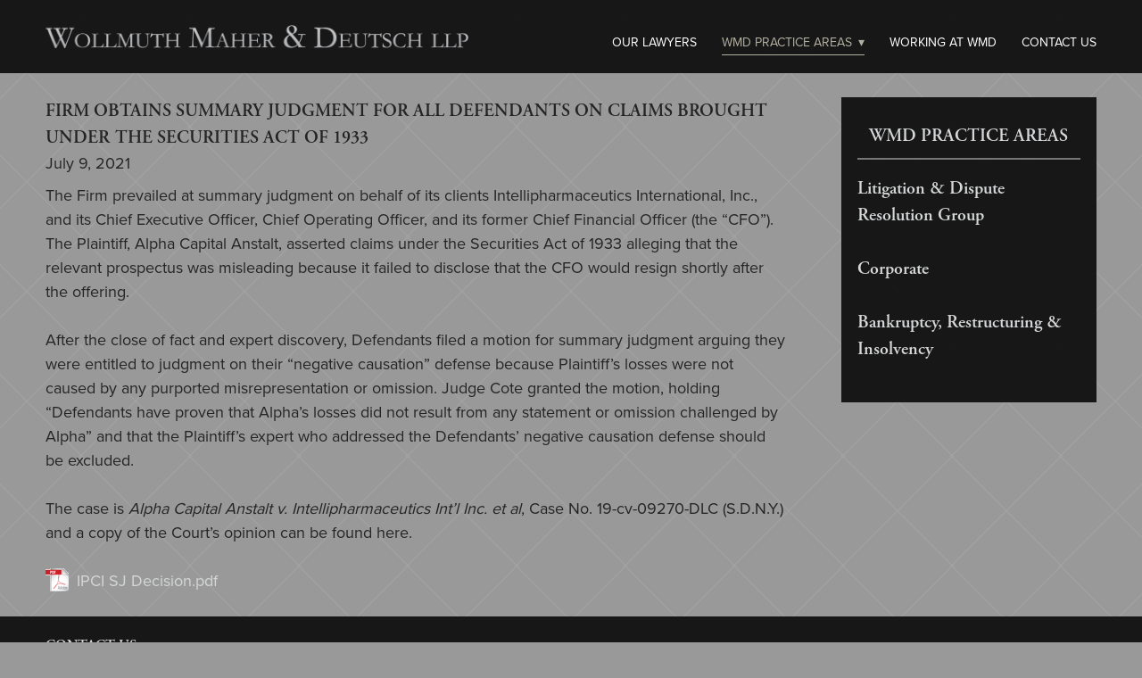

--- FILE ---
content_type: text/css; charset=utf-8
request_url: https://www.wmd-law.com/css/page?styleIds=ZGQ3M2M5OGEzNmJkNGIxOGE2YjRkN2M3Nzk2NGJhODUsZWVjZjliNjRjYjYxNDkxODgzOWI4YTUwODE4ZDFmYTcsZDVhN2ZlNDUzNjBlNGZjYjgxNTVlZjMxNWUzY2JjNzMsY2MxNTQwNjBmNzIwNDcwNmFjNzY2NDBlZTA3NmY4MWYsYTk5M2UzNGYyZmQyNGE4MmE1ZTk5ZGIzNjcyNGM1NGMsZGFjMGJjZTU0YmQwNDE2ZTlkZGIxZTc0ZjE5MjljZmM=
body_size: 431
content:
div.blockWrap_a993e34f2fd24a82a5e99db36724c54c{border-color:#d5d7d8;border-color:rgba(213,215,216,0.5);}.blockWrap_a993e34f2fd24a82a5e99db36724c54c .ctaContainer{max-width:none}.blockWrap_eecf9b64cb614918839b8a50818d1fa7 .ctaContainer{max-width:none}.items_dac0bce54bd0416e9ddb1e74f1929cfc .item{background-image:none;background-color:transparent;}.items_dac0bce54bd0416e9ddb1e74f1929cfc .item,.items_dac0bce54bd0416e9ddb1e74f1929cfc .defItemInnerContent{color:#d5d7d8}.items_dac0bce54bd0416e9ddb1e74f1929cfc .item .contentTitle,.items_dac0bce54bd0416e9ddb1e74f1929cfc .item .contentTitle a,.items_dac0bce54bd0416e9ddb1e74f1929cfc .item.contentTitle,.items_dac0bce54bd0416e9ddb1e74f1929cfc .item.contentTitle a,.items_dac0bce54bd0416e9ddb1e74f1929cfc.definitionList .contentTitle{color:#d5d7d8;}html.page_eecf9b64cb614918839b8a50818d1fa7{background-color:#9d9d9d;}.page_eecf9b64cb614918839b8a50818d1fa7:before,.page_eecf9b64cb614918839b8a50818d1fa7 > body > .plxBg-img:before,.page_eecf9b64cb614918839b8a50818d1fa7 > .plxBg-img:before{content:'' !important;display:block !important;position:absolute;top:0;bottom:0;left:0;right:0;background:#9d9d9d;opacity:.5}.page_eecf9b64cb614918839b8a50818d1fa7.plxBg:before{content:none !important}.page_eecf9b64cb614918839b8a50818d1fa7,.page_eecf9b64cb614918839b8a50818d1fa7 body{position:relative}

--- FILE ---
content_type: text/css; charset=utf-8
request_url: https://www.wmd-law.com/css/custom
body_size: 2493
content:
/* HIDE LAWYER IMAGES ON 'OUR LAWYERS' PAGE */
.blockWrap_d010d9b0d2fd4563a7d8c7171b33b892 .itemImg {
    display: none;
}

.block_wlYTMsiBqdeFKEJk .primaryMeta {
    display: none;
}

.practiceArea {
    padding: 1em 0;
}
/* --------------- GLOBAL --------------- */
/***********
header images
***********/
/*set container full bleed*/
.fullBleed .noSecondaryContent .primaryAndSecondaryContent .blockContent {
    max-width: 100%;
    margin: 0 auto;
    padding-left: 0px;
    padding-right: 0px;
}
/*add padding to blockContent unless specified*/
.fullBleed .noSecondaryContent .primaryAndSecondaryContent .blockContent:not(.block_f650a51a98ba4dbfb96739286b39d502) {
    padding-left: 4%;
    padding-right: 4%;
    max-width: 1104px;
}
.headerImg img {
    width: 100%;
}
/***********
page titles
***********/
.pageTitleContainer {
    clear: both;
    max-width: 1104px;
    width: 92%;
    margin: 0 auto;
    margin-top: 1.5em;
}
/***********
font styling
***********/
/* --------------- SIDEBAR --------------- */
.secondaryContentContainer {
    background: rgba(0,0,0,0.85);
    padding: 1em !important;
}
.block_a993e34f2fd24a82a5e99db36724c54c .contentTitle {
    color: #d5d7d8;
}

/* --------------- FOOTER --------------- */
.footerContainer {
    font-size: 13px;
}
.block_cb2a9069e7ed4fc7b86af384312bb5b0 {
    text-align: left;
}
.block_cb2a9069e7ed4fc7b86af384312bb5b0 .contentTitle {
    text-transform: uppercase;
}
/*remove bottom padding*/
.primaryAndSecondaryContainer {
    padding-bottom: 0;
}
.footerContent {
    max-width: 100%;
    margin-left: auto;
    margin-right: auto;
    padding-left: 4%;
    padding-right: 4%;
}
/* --------------- HOME --------------- */
.blockWrap_c017b67fa23943d192f4b5afbe2ac4c3 {
    padding: 60px 0 !important;
}
/*no negative margin on WMD logo over header img*/
.block_e5f69c5e953d42dcb97ae76581b4a8c8 img {
    margin-top: 0 !important;
}
/*pull up image under nav*/
.block_e7d247364afa4bb69204905c4d799487 {
    margin-top: 0 !important;
}
/*hide slider arrows*/
.block_e7d247364afa4bb69204905c4d799487 .flex-direction-nav li .flex-next,
.block_e7d247364afa4bb69204905c4d799487 .flex-direction-nav li .flex-prev {
    display: none;
}
/*logo overlay on gallery*/
.block_e5f69c5e953d42dcb97ae76581b4a8c8 img {
    width: 190px;
}

/*custom caption gallery*/
.block_e7d247364afa4bb69204905c4d799487 {
    position: relative;
    overflow: hidden;
}
.block_e7d247364afa4bb69204905c4d799487 .customCaption {
    position: absolute;
    bottom: 25%;
    left: 4%;
    right: 4%;
    margin-left: auto;
    max-width: 35%;
}
.block_e7d247364afa4bb69204905c4d799487 .customCaption .contentTitle {
    color: #D5D7D8;
    font-family: adobegaramondpro,"Times New Roman",Times,serif;
    font-size: 80%;
    font-style: normal;
    font-weight: 400;
    text-align: right;
    text-shadow: 1px 1px 3px #000000;
    text-transform: none;
}

.block_e7d247364afa4bb69204905c4d799487 .customCaption p {
    color: #D5D7D8;
    font-family: adobegaramondpro,"Times New Roman",Times,serif;
    font-style: normal;
    font-weight: 400;
    text-align: right;
    text-shadow: 1px 1px 3px #000000;
    text-transform: none;
}
/*************/
/*section 2*/
/*************/
/*3 column grid*/
.block_f650a51a98ba4dbfb96739286b39d502 img {
    width: 100%;
}
/*custom caption*/
.blockWrap_f650a51a98ba4dbfb96739286b39d502 .cols3.imgMgn0 .imgGridItem {
    position: relative;
    overflow: hidden;
    border-right: 2px solid black;
}

.block_f650a51a98ba4dbfb96739286b39d502.cols3.imgMgn0 .imgGridItem .customCaption {
    opacity: 1;
    display: block;
    position: absolute;
    top: 20%;
    right: 0;
    left: 0;
    bottom: 0;
    margin-top: -27%;
    padding-top: 40%;
    background: rgba(36,36,36, .9);
    width: 100%;
    -moz-box-sizing: border-box;
    -webkit-box-sizing: border-box;
    -webkit-transition: background-color 0.5s ease; 
    -moz-transition: background-color 0.5s ease; 
    -o-transition: background-color 0.5s ease; 
    -ms-transition: background-color 0.5s ease; 
    transition: background-color 0.5s ease;
}
/*different hover on each block*/
.block_f650a51a98ba4dbfb96739286b39d502.cols3.imgMgn0 .imgGridItem:nth-child(1) .customCaption:hover  {
    background: rgba(148,166,157, .7);
}
.block_f650a51a98ba4dbfb96739286b39d502.cols3.imgMgn0 .imgGridItem:nth-child(2) .customCaption:hover  {
    background: rgba(157,157,157, .7);
}
.block_f650a51a98ba4dbfb96739286b39d502.cols3.imgMgn0 .imgGridItem:nth-child(3) .customCaption:hover  {
    background: rgba(148,166,166, .7);
}
/*custom caption font styling*/
.block_f650a51a98ba4dbfb96739286b39d502.cols3.imgMgn0 .imgGridItem .customCaption .contentTitle {
    color: white;
    font-size: 170%;
}

/*************/
/*section 3*/
/*************/
.items_cb4d181e940a435fa9c7d60f6bd62699 .itemImg {
    border-left: 2px solid black;
    padding-left: 2%;
}
/* --------------- LITIGATION --------------- */
.hasClickAction:hover {
    color: #d5d7d8;
}
/* --------------- NEWS--------------- */
.items_c5acee8a1db84f2c80cae19949d04671.cols2 .item:nth-child(1),
.items_c5acee8a1db84f2c80cae19949d04671.cols2 .item:nth-child(2) {
    border: none;
}
/* --------------- OUR LAWYERS --------------- */
/*archive filter*/
.item-filter li {
    display: inline-block;
    cursor: pointer;
    padding-right: .25em;
    padding-left: .25em;
    text-decoration: underline;
}
.buttonFilter li {
    cursor: pointer;
}
/*.buttonFilter li.active {*/
/*   color: pink;*/
/*}*/
.item-filter li.active {
    color: #d5d7d8;
}
.item-filter,
.buttonFilter {
    text-align: center;
} 

.teamSectionPage .cols3 .item:nth-child(1),
.teamSectionPage .cols3 .item:nth-child(2),
.teamSectionPage .cols3 .item:nth-child(3),
.genericSectionPage .cols3 .item:nth-child(1),
.genericSectionPage .cols3 .item:nth-child(2),
.genericSectionPage .cols3 .item:nth-child(3) {
    border-top: none;
}
/*inline block for filterList*/
/*.filterList {*/
/*    max-width: 660px !important;*/
/*    width: 100%;*/
/*}*/
.filterList li,
.buttonFilter li {
    background: rgb(73,74,75);
    background: -moz-linear-gradient(top, rgba(73,74,75,1) 0%, rgba(0,0,0,1) 100%);
    background: -webkit-gradient(linear, left top, left bottom, color-stop(0%,rgba(73,74,75,1)), color-stop(100%,rgba(0,0,0,1)));
    background: -webkit-linear-gradient(top, rgba(73,74,75,1) 0%,rgba(0,0,0,1) 100%);
    background: -o-linear-gradient(top, rgba(73,74,75,1) 0%,rgba(0,0,0,1) 100%);
    background: -ms-linear-gradient(top, rgba(73,74,75,1) 0%,rgba(0,0,0,1) 100%);
    background: linear-gradient(to bottom, rgba(73,74,75,1) 0%,rgba(0,0,0,1) 100%);
    filter: progid:DXImageTransform.Microsoft.gradient( startColorstr='#494a4b', endColorstr='#000000',GradientType=0 );
    color: #d5d7d8;
    display: block;
    margin-bottom: .5em;
    font-size: 14px;
    margin-right: 1em;
    margin-left: 1em;
    padding: 0.5em 1em;
    text-transform: uppercase;
    text-decoration: none;
}
/* --------------- HEADER & NAV --------------- */
@media only screen and (min-width: 480px) {
    .block_e7d247364afa4bb69204905c4d799487 .customCaption .contentTitle {
        font-size: 115%;
    }
}
@media only screen and (min-width: 600px) {
    .block_e7d247364afa4bb69204905c4d799487 .customCaption .contentTitle {
        font-size: 145%;
    }
}
@media only screen and (min-width: 768px) {
     .headerImg img {
        margin-top: -80px;
    }
    .navContent ul li a {
        padding-top: 1.25em;
    }
    .headerContainer {
        width: 45%;
    }
    .headerContent h1.logo {
        max-width: 585px;
    }
    .headerAndNavContent {
        max-width: 100%;
    }
    /*nav hover transition*/
    .navContent ul li a:hover {
        color: #b2b0a1;
        -webkit-transition: color 0.5s ease; 
        -moz-transition: color 0.5s ease; 
        -o-transition: color 0.5s ease; 
        -ms-transition: color 0.5s ease; 
        transition: color 0.5s ease; 
    }
    .navContent ul li a.selected {
        border-bottom: 1px solid #b2b0a1;
    }
    
    /*nav hover effect */
    .navContent ul li a::after {
    	position: absolute;
    	top: 100%;
    	left: 0;
    	width: 100%;
    	height: 1px;
    	background: #b2b0a1;
    	content: '';
    	opacity: 0;
    	-webkit-transition: opacity 0.3s, -webkit-transform 0.3s;
    	-moz-transition: opacity 0.3s, -moz-transform 0.3s;
    	transition: opacity 0.3s, transform 0.3s;
    	-webkit-transform: translateY(10px);
    	-moz-transform: translateY(10px);
    	transform: translateY(10px);
    }
    .navContent ul li a:hover::after,
    .navContent ul li a:focus::after {
    	opacity: 1;
    	-webkit-transform: translateY(0px);
    	-moz-transform: translateY(0px);
    	transform: translateY(0px);
    }
    
    /*side bar*/
    .hasSecondaryContent .secondaryContentContainer {
        width: 250px;
    }
    .buttonFilter li {
        display: inline-block;
    }
}
@media only screen and (min-width: 1024px) {
         /*logo overlay on gallery*/
    .blockWrap_e5f69c5e953d42dcb97ae76581b4a8c8 {
        position: absolute;
        margin-top: -80px;
        left: 0;
        right: 0;
    }
    /*.block_e7d247364afa4bb69204905c4d799487 .customCaption {*/
    /*    top: 42%;*/
    /*}*/
    .block_e7d247364afa4bb69204905c4d799487 .customCaption .contentTitle {
        font-size: 175%;
    }
}
@media only screen and (min-width: 1500px) {
    .block_e7d247364afa4bb69204905c4d799487 .customCaption .contentTitle {
        font-size: 215%;
    }
}
@media only screen and (max-width: 1200px) {
    .navContent li a {
        font-size: 12px;
    }
}
@media only screen and (max-width: 1075px) {
.navContainer {
    font-size: 12px;
    }
}
@media only screen and (max-width: 480px) {
    .filterList li {
        margin-top: .5em;
        display: block;
    }
}
@media only screen and (max-width: 767px) {
/*break 1 column mobile*/
    .block_f650a51a98ba4dbfb96739286b39d502.cols3.imgMgn0 .imgGridItem {
        width: 100%;
    }
    .block_e7d247364afa4bb69204905c4d799487 .customCaption {
        max-width: 100%;
    }
}
/*

--- FILE ---
content_type: text/plain
request_url: https://www.google-analytics.com/j/collect?v=1&_v=j102&a=345510508&t=pageview&_s=1&dl=https%3A%2F%2Fwww.wmd-law.com%2Fwmd-practice-areas%2Fnews%2Ffirm-obtains-summary-judgment-for-all-defendants-on-claims-brought-under-the-securities-act-of-1933&ul=en-us%40posix&dt=Firm%20Obtains%20Summary%20Judgment%20For%20All%20Defendants%20on%20Claims%20Brought%20Under%20the%20Securities%20Act%20of%201933%20-%20WMD%20Law&sr=1280x720&vp=1280x720&_u=IEBAAAABAAAAAC~&jid=1544906694&gjid=698547650&cid=4959545.1769792458&tid=UA-66541330-1&_gid=553941369.1769792458&_r=1&_slc=1&z=1068016204
body_size: -449
content:
2,cG-NEHKBWYL28

--- FILE ---
content_type: application/javascript; charset=utf-8
request_url: https://www.wmd-law.com/js/body
body_size: 1904
content:
// Favicon
   var favicon = document.createElement('link');
   favicon.type = 'image/png';
   favicon.rel = 'icon';
   favicon.href = 'https://static.spacecrafted.com/b677d4098d864f70bbfc696ac1687fec/i/d0e8e0637c0947948b6a118953a9d453/1/5feFb8zhrk/fav.jpg';
   document.getElementsByTagName('head')[0].appendChild(favicon);

//HEADER IMAGES //home                                   //practice areas                         //litigation                             //corporate                              //bankruptcy                              //news                                  //our lawyers                             //our lawyers - litigation              //our lawyers - corp                     //our lawyers - bank                      //working at wmd                          //contact
var imgBlk = $('.block_e7d247364afa4bb69204905c4d799487, .block_a375c7e82907488db5fcebc552602d30, .block_d8d995f7229142cb9e75f38b51cd4076, .block_bfd56ce7b71d4d7d8704ac76d04f1e31, .block_d620281c32f4425c883979f7018629a5, .block_a372706ee9a640a5a925565676d83e3d, .block_b961665511be4c03b317ec59350834ec, .block_dc3910d4bc674968a1c34273500198c1, .block_ed9161ae6ae74535b61704622b544140, .block_be38636850dc454f8f46d1c6ed68f03d, .block_f025b6ab18854e36923438c9538ae756, .block_a313db4febde4377b477f151bba45db3').addClass('headerImg');
    $(imgBlk).insertAfter('.headerAndNavContainer'); 
    
//HOME
//append WMD logo to image gallery
$('.block_e7d247364afa4bb69204905c4d799487').append( $('.blockWrap_e5f69c5e953d42dcb97ae76581b4a8c8') );

//home custom caption
$('.block_e7d247364afa4bb69204905c4d799487').scCaptions();

//grid gallery captions
$('.block_f650a51a98ba4dbfb96739286b39d502').scCaptions();

$('.pageTitleContainer').insertBefore('.primaryAndSecondaryContainer'); 

//Line breaks for pratice areas
if ($('.block_d129aef56ef44f99815dbb8d994b1fa1').length) {
    var litigationText = $('.block_d129aef56ef44f99815dbb8d994b1fa1')['0'].innerHTML;
    $('.block_d129aef56ef44f99815dbb8d994b1fa1')['0'].innerHTML = litigationText.replaceAll('$', '<br />');
    
    var litigationText2 = $('.block_f15df01e3b6f4dd189af4fea74b3790a')['0'].innerHTML;
    $('.block_f15df01e3b6f4dd189af4fea74b3790a')['0'].innerHTML = litigationText2.replaceAll('$', '<br />');
} else if ($('.block_b5266ee967a647aa81e8a13c17eee62d').length) {
    var corporateText = $('.block_b5266ee967a647aa81e8a13c17eee62d')['0'].innerHTML;
    $('.block_b5266ee967a647aa81e8a13c17eee62d')['0'].innerHTML = corporateText.replaceAll('$', '<br />');

    var corporateText2 = $('.block_f17a6637147e4c07bb9913dcaeac799d')['0'].innerHTML;
    $('.block_f17a6637147e4c07bb9913dcaeac799d')['0'].innerHTML = corporateText2.replaceAll('$', '<br />');
} else if ($('.block_b2eae5a48db846469feed724e85b3d2c').length) {
    var bankruptcyText = $('.block_b2eae5a48db846469feed724e85b3d2c')['0'].innerHTML;
    $('.block_b2eae5a48db846469feed724e85b3d2c')['0'].innerHTML = bankruptcyText.replaceAll('$', '<br />');

    var bankruptcyText2 = $('.block_d1d0cfa088974f9e98cfe86e6a97fd93')['0'].innerHTML;
    $('.block_d1d0cfa088974f9e98cfe86e6a97fd93')['0'].innerHTML = bankruptcyText2.replaceAll('$', '<br />');
}

$('.block_db097e7604e140dd976862622f975bb4, .block_be181a165e0d47e08feb6f5e4e4c901a, .block_b6fc38a7c48042a0b59af0975417335d, .block_ba3ff1ebebdf4329bf9da5c57dca75fb').addClass('filterList');

//$(document).ready(function() {
    //var bankruptcyText = $('.block_b2eae5a48db846469feed724e85b3d2c').context.children['page_a9282a0ded454d70bba79b43102e959d'].innerHTML;
    //$('.block_b2eae5a48db846469feed724e85b3d2c').context.children['page_a9282a0ded454d70bba79b43102e959d'].innerHTML = bankruptcyText.replace('$', '<br />');

//});
//Filter for Archive

$('.item-filter, .buttonFilter').each(function(index, elem) {
  var $elem = $(elem),
      targetClass = $elem.data('target'),
      $target,
      $container,
      $items;
  if (targetClass) {
    $target = $('.' + targetClass);
   
    if ($target.hasClass('itemsCollectionContent')) {
      $container = $target;
    } else {
      $container = $target.find('.itemsCollectionContent');
    }
    $items = $container.find('.item').clone();
    for (const i of $items) {
        let text = i.innerHTML;
        i.innerHTML = text.replaceAll('$', '<br />');
    }
  }
  if ($items && $items.length) {
    var $filters = $elem.find('li').on('click', function(e) {
      e.preventDefault();
      e.stopPropagation();
      var $filter = $(this),
          filter;
      if (!$filter.hasClass('active')) {
        $filters.removeClass('active');
        $filter.addClass('active');
      }
      filter = $filter.data('filter');
      if (filter) {
        var $filtered = $items.map(function(index, elem) {          
          var tags = $(elem).find('.contentImg').data('tags');
          if (tags && typeof tags.indexOf === 'function' && tags.indexOf(filter) > -1) {
            return elem;
          }
        });
        $container.empty().append($filtered);
      } else {
        $container.empty().append($items);
      }
    });
  }
});
$('.items_d010d9b0d2fd4563a7d8c7171b33b892').empty(); // don't show any results by default - when it tries to go round for buttonFilter, its already empty